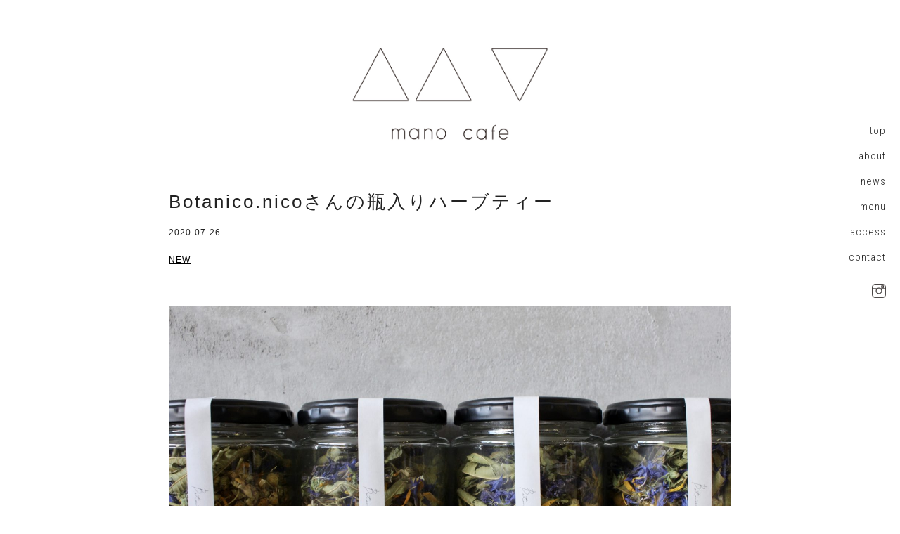

--- FILE ---
content_type: text/html; charset=UTF-8
request_url: http://manocafe-yore.com/2020/07/26/botanico-nico%E3%81%95%E3%82%93%E3%81%AE%E7%93%B6%E5%85%A5%E3%82%8A%E3%83%8F%E3%83%BC%E3%83%96%E3%83%86%E3%82%A3%E3%83%BC-2/
body_size: 7034
content:
<!DOCTYPE html>
<html lang="ja"
	itemscope 
	itemtype="http://schema.org/Article" 
	prefix="og: http://ogp.me/ns#" >
<head>
	<meta charset="UTF-8" />
	<meta name="viewport" content="width=device-width,initial-scale=1">
	<link rel="profile" href="http://gmpg.org/xfn/11">
	<link rel="pingback" href="http://manocafe-yore.com/wp/xmlrpc.php">
<link href='https://fonts.googleapis.com/css?family=Oswald:400,300|Roboto+Condensed:300' rel='stylesheet' type='text/css'>
<title>Botanico.nicoさんの瓶入りハーブティー &#8211; mano cafe（マノカフェ）</title>

<!-- All in One SEO Pack 2.3.8 by Michael Torbert of Semper Fi Web Design[-1,-1] -->
<meta name="description" itemprop="description" content="《CALM》 カモミールとラベンダーのフローラルの香りが広がる癒しのハーブティー。 カモミールとラベンダーの心地よい香りが好きな方に人気のハーブティーです。 さわやかなレモンバーベナの風味もお楽しみください。 非常に珍しい国産無農薬の青いお花のハーブも入っています。 層になった姿がとても美しい、瓶入り" />

<link rel="canonical" href="http://manocafe-yore.com/2020/07/26/botanico-nico%e3%81%95%e3%82%93%e3%81%ae%e7%93%b6%e5%85%a5%e3%82%8a%e3%83%8f%e3%83%bc%e3%83%96%e3%83%86%e3%82%a3%e3%83%bc-2/" />
<meta property="og:title" content="Botanico.nicoさんの瓶入りハーブティー" />
<meta property="og:type" content="article" />
<meta property="og:url" content="http://manocafe-yore.com/2020/07/26/botanico-nico%e3%81%95%e3%82%93%e3%81%ae%e7%93%b6%e5%85%a5%e3%82%8a%e3%83%8f%e3%83%bc%e3%83%96%e3%83%86%e3%82%a3%e3%83%bc-2/" />
<meta property="article:tag" content="new" />
<meta property="article:published_time" content="2020-07-26T11:26:37Z" />
<meta property="article:modified_time" content="2020-07-26T11:26:37Z" />
<meta name="twitter:card" content="summary_large_image" />
<meta name="twitter:title" content="Botanico.nicoさんの瓶入りハーブティー" />
			<script>
			(function(i,s,o,g,r,a,m){i['GoogleAnalyticsObject']=r;i[r]=i[r]||function(){
			(i[r].q=i[r].q||[]).push(arguments)},i[r].l=1*new Date();a=s.createElement(o),
			m=s.getElementsByTagName(o)[0];a.async=1;a.src=g;m.parentNode.insertBefore(a,m)
			})(window,document,'script','//www.google-analytics.com/analytics.js','ga');

			ga('create', 'UA-82382243-1', 'auto');
			
			ga('send', 'pageview');
			</script>
<!-- /all in one seo pack -->
<link rel='dns-prefetch' href='//fonts.googleapis.com' />
<link rel='dns-prefetch' href='//s.w.org' />
<link rel="alternate" type="application/rss+xml" title="mano cafe（マノカフェ） &raquo; フィード" href="http://manocafe-yore.com/feed/" />
<link rel="alternate" type="application/rss+xml" title="mano cafe（マノカフェ） &raquo; コメントフィード" href="http://manocafe-yore.com/comments/feed/" />
<link rel="alternate" type="application/rss+xml" title="mano cafe（マノカフェ） &raquo; Botanico.nicoさんの瓶入りハーブティー のコメントのフィード" href="http://manocafe-yore.com/2020/07/26/botanico-nico%e3%81%95%e3%82%93%e3%81%ae%e7%93%b6%e5%85%a5%e3%82%8a%e3%83%8f%e3%83%bc%e3%83%96%e3%83%86%e3%82%a3%e3%83%bc-2/feed/" />
		<script type="text/javascript">
			window._wpemojiSettings = {"baseUrl":"https:\/\/s.w.org\/images\/core\/emoji\/2\/72x72\/","ext":".png","svgUrl":"https:\/\/s.w.org\/images\/core\/emoji\/2\/svg\/","svgExt":".svg","source":{"concatemoji":"http:\/\/manocafe-yore.com\/wp\/wp-includes\/js\/wp-emoji-release.min.js?ver=4.6.29"}};
			!function(e,o,t){var a,n,r;function i(e){var t=o.createElement("script");t.src=e,t.type="text/javascript",o.getElementsByTagName("head")[0].appendChild(t)}for(r=Array("simple","flag","unicode8","diversity","unicode9"),t.supports={everything:!0,everythingExceptFlag:!0},n=0;n<r.length;n++)t.supports[r[n]]=function(e){var t,a,n=o.createElement("canvas"),r=n.getContext&&n.getContext("2d"),i=String.fromCharCode;if(!r||!r.fillText)return!1;switch(r.textBaseline="top",r.font="600 32px Arial",e){case"flag":return(r.fillText(i(55356,56806,55356,56826),0,0),n.toDataURL().length<3e3)?!1:(r.clearRect(0,0,n.width,n.height),r.fillText(i(55356,57331,65039,8205,55356,57096),0,0),a=n.toDataURL(),r.clearRect(0,0,n.width,n.height),r.fillText(i(55356,57331,55356,57096),0,0),a!==n.toDataURL());case"diversity":return r.fillText(i(55356,57221),0,0),a=(t=r.getImageData(16,16,1,1).data)[0]+","+t[1]+","+t[2]+","+t[3],r.fillText(i(55356,57221,55356,57343),0,0),a!=(t=r.getImageData(16,16,1,1).data)[0]+","+t[1]+","+t[2]+","+t[3];case"simple":return r.fillText(i(55357,56835),0,0),0!==r.getImageData(16,16,1,1).data[0];case"unicode8":return r.fillText(i(55356,57135),0,0),0!==r.getImageData(16,16,1,1).data[0];case"unicode9":return r.fillText(i(55358,56631),0,0),0!==r.getImageData(16,16,1,1).data[0]}return!1}(r[n]),t.supports.everything=t.supports.everything&&t.supports[r[n]],"flag"!==r[n]&&(t.supports.everythingExceptFlag=t.supports.everythingExceptFlag&&t.supports[r[n]]);t.supports.everythingExceptFlag=t.supports.everythingExceptFlag&&!t.supports.flag,t.DOMReady=!1,t.readyCallback=function(){t.DOMReady=!0},t.supports.everything||(a=function(){t.readyCallback()},o.addEventListener?(o.addEventListener("DOMContentLoaded",a,!1),e.addEventListener("load",a,!1)):(e.attachEvent("onload",a),o.attachEvent("onreadystatechange",function(){"complete"===o.readyState&&t.readyCallback()})),(a=t.source||{}).concatemoji?i(a.concatemoji):a.wpemoji&&a.twemoji&&(i(a.twemoji),i(a.wpemoji)))}(window,document,window._wpemojiSettings);
		</script>
		<style type="text/css">
img.wp-smiley,
img.emoji {
	display: inline !important;
	border: none !important;
	box-shadow: none !important;
	height: 1em !important;
	width: 1em !important;
	margin: 0 .07em !important;
	vertical-align: -0.1em !important;
	background: none !important;
	padding: 0 !important;
}
</style>
<link rel='stylesheet' id='contact-form-7-css'  href='http://manocafe-yore.com/wp/wp-content/plugins/contact-form-7/includes/css/styles.css?ver=4.4.2' type='text/css' media='all' />
<link rel='stylesheet' id='ponsonby-fonts-css'  href='//fonts.googleapis.com/css?family=Open+Sans%3A400italic%2C700italic%2C400%2C700%7CPT+Serif%3A400%2C700%2C400italic%2C700italic&#038;subset=latin%2Clatin-ext' type='text/css' media='all' />
<link rel='stylesheet' id='ponsonby-style-css'  href='http://manocafe-yore.com/wp/wp-content/themes/ponsonby/style.css?ver=20140630' type='text/css' media='all' />
<link rel='stylesheet' id='genericons-css'  href='http://manocafe-yore.com/wp/wp-content/themes/ponsonby/genericons/genericons.css?ver=3.0.3' type='text/css' media='all' />
<script type='text/javascript' src='http://manocafe-yore.com/wp/wp-includes/js/jquery/jquery.js?ver=1.12.4'></script>
<script type='text/javascript' src='http://manocafe-yore.com/wp/wp-includes/js/jquery/jquery-migrate.min.js?ver=1.4.1'></script>
<script type='text/javascript' src='http://manocafe-yore.com/wp/wp-content/themes/ponsonby/js/jquery.fitvids.js?ver=1.1'></script>
<link rel='https://api.w.org/' href='http://manocafe-yore.com/wp-json/' />
<link rel="EditURI" type="application/rsd+xml" title="RSD" href="http://manocafe-yore.com/wp/xmlrpc.php?rsd" />
<link rel="wlwmanifest" type="application/wlwmanifest+xml" href="http://manocafe-yore.com/wp/wp-includes/wlwmanifest.xml" /> 
<link rel='prev' title='一番人気の＜doré＞！！' href='http://manocafe-yore.com/2020/07/26/%e4%b8%80%e7%95%aa%e4%ba%ba%e6%b0%97%e3%81%ae%ef%bc%9cdore%ef%bc%9e%ef%bc%81%ef%bc%81/' />
<link rel='next' title='VISION GLASS' href='http://manocafe-yore.com/2020/08/02/vision-glass-2/' />
<meta name="generator" content="WordPress 4.6.29" />
<link rel='shortlink' href='http://manocafe-yore.com/?p=1843' />
<link rel="alternate" type="application/json+oembed" href="http://manocafe-yore.com/wp-json/oembed/1.0/embed?url=http%3A%2F%2Fmanocafe-yore.com%2F2020%2F07%2F26%2Fbotanico-nico%25e3%2581%2595%25e3%2582%2593%25e3%2581%25ae%25e7%2593%25b6%25e5%2585%25a5%25e3%2582%258a%25e3%2583%258f%25e3%2583%25bc%25e3%2583%2596%25e3%2583%2586%25e3%2582%25a3%25e3%2583%25bc-2%2F" />
<link rel="alternate" type="text/xml+oembed" href="http://manocafe-yore.com/wp-json/oembed/1.0/embed?url=http%3A%2F%2Fmanocafe-yore.com%2F2020%2F07%2F26%2Fbotanico-nico%25e3%2581%2595%25e3%2582%2593%25e3%2581%25ae%25e7%2593%25b6%25e5%2585%25a5%25e3%2582%258a%25e3%2583%258f%25e3%2583%25bc%25e3%2583%2596%25e3%2583%2586%25e3%2582%25a3%25e3%2583%25bc-2%2F&#038;format=xml" />
	<style type="text/css" id="ponsonby-themeoptions-css">
	.entry-content a,
	.author-description a,
	.comment-text a,
	a.more-link,
	#colophon a,
	.entry-cats a,
	.intro-text a,
	.textwidget a,
	a.more-link,
	.widget_ponsonby_recentposts h3.widget-title,
	.two-columns-big .widget_ponsonby_quote h3.widget-title {
		color: ;
	}
	#mobile-menu-toggle,
	#mobile-menu-close,
	#moreinfo-close,
	input[type="button"],
	input[type="submit"] {
		background: ;
	}
	input[type="button"],
	input[type="submit"] {
		border: 1px solid ;
	}
				</style>
    	<style type="text/css" id="ponsonby-header-css">
			#site-title h1 {

		}
		</style>
	</head>

<body class="single single-post postid-1843 single-format-standard">
	<div id="wrap" class="header-wrap">
	<header id="masthead" class="cf" role="banner">
		<div class="title-wrap">
			<div id="site-title">
								<div id="site-header">
					<a href="http://manocafe-yore.com/" rel="home"><img src="http://manocafe-yore.com/wp/wp-content/uploads/2020/02/logo_01-2.jpg" width="640" height="440" alt=""></a>
				</div><!-- end #site-header -->
								<p class="site-description">蔵前での約4年間の営業を経てここ新天地、駒沢へ引っ越してきました。駅から少し離れた場所ですが、以前のようにみなさんにゆっくり食事やお茶を楽しんでいただけるような空間になっています。 散歩のついでに、ぜひ立ち寄ってみてください。</p>
			</div><!-- end #site-title -->

			<div id="mobile-menu-toggle"><span>Menu</span></div>
			<div id="main-menu-wrap" class="sticky-element cf">
				<div class="sticky-anchor"></div>
				<nav id="site-nav" class="sticky-content cf">
					<ul id="menu-main" class="nav-menu"><li id="menu-item-255" class="menu-item menu-item-type-post_type menu-item-object-page menu-item-255"><a href="http://manocafe-yore.com/">top</a></li>
<li id="menu-item-275" class="menu-item menu-item-type-custom menu-item-object-custom menu-item-home menu-item-275"><a href="http://manocafe-yore.com/#about">about</a></li>
<li id="menu-item-254" class="menu-item menu-item-type-post_type menu-item-object-page current_page_parent menu-item-254"><a href="http://manocafe-yore.com/blog/">news</a></li>
<li id="menu-item-363" class="menu-item menu-item-type-post_type menu-item-object-page menu-item-363"><a href="http://manocafe-yore.com/menu/">menu</a></li>
<li id="menu-item-274" class="menu-item menu-item-type-custom menu-item-object-custom menu-item-home menu-item-274"><a href="http://manocafe-yore.com/#access">access</a></li>
<li id="menu-item-348" class="menu-item menu-item-type-custom menu-item-object-custom menu-item-home menu-item-348"><a href="http://manocafe-yore.com/#contact">contact</a></li>
</ul>					<div class="insta"><a href="https://www.instagram.com/manocafe_yore/" target="_blank"><img src="http://manocafe-yore.com/wp/wp-content/uploads/2014/12/insta.png"/></a></div>
				</nav><!-- end #site-nav -->
				<div id="mobile-menu-close"><span>Close Menu</span></div>
			</div><!-- end #mobile-menu-wrap -->
		</div><!-- end .title-wrap -->

				</div><!-- end .header-info-wrap -->
	</header><!-- end #masthead -->
	</div><!-- end .header-wrap -->

<div id="main-container">
	<div id="primary" class="site-content cf" role="main">
		
<article id="post-1843" class="post-1843 post type-post status-publish format-standard hentry category-new">

	
	<div class="singlepost-wrap">

	<header class="entry-header">
		<h2 class="entry-title"><a href="http://manocafe-yore.com/2020/07/26/botanico-nico%e3%81%95%e3%82%93%e3%81%ae%e7%93%b6%e5%85%a5%e3%82%8a%e3%83%8f%e3%83%bc%e3%83%96%e3%83%86%e3%82%a3%e3%83%bc-2/" rel="bookmark">Botanico.nicoさんの瓶入りハーブティー</a></h2>			<div class="entry-details">
				<div class="entry-date">
					<a href="http://manocafe-yore.com/2020/07/26/botanico-nico%e3%81%95%e3%82%93%e3%81%ae%e7%93%b6%e5%85%a5%e3%82%8a%e3%83%8f%e3%83%bc%e3%83%96%e3%83%86%e3%82%a3%e3%83%bc-2/">2020-07-26</a>
				</div><!-- end .entry-date -->
<div class="entry-cats">
			<a href="http://manocafe-yore.com/category/new/" rel="category tag">New</a>		</div><!-- end .entry-cats -->
				
	</header><!-- end .entry-header -->

	<div class="entry-content">
		<p><img src="http://manocafe-yore.com/wp/wp-content/uploads/2020/07/fullsizeoutput_418.jpeg" alt="fullsizeoutput_418" width="4938" height="3292" class="alignnone size-full wp-image-1845" srcset="http://manocafe-yore.com/wp/wp-content/uploads/2020/07/fullsizeoutput_418.jpeg 4938w, http://manocafe-yore.com/wp/wp-content/uploads/2020/07/fullsizeoutput_418-300x200.jpeg 300w, http://manocafe-yore.com/wp/wp-content/uploads/2020/07/fullsizeoutput_418-768x512.jpeg 768w, http://manocafe-yore.com/wp/wp-content/uploads/2020/07/fullsizeoutput_418-1024x683.jpeg 1024w, http://manocafe-yore.com/wp/wp-content/uploads/2020/07/fullsizeoutput_418-560x373.jpeg 560w, http://manocafe-yore.com/wp/wp-content/uploads/2020/07/fullsizeoutput_418-975x650.jpeg 975w, http://manocafe-yore.com/wp/wp-content/uploads/2020/07/fullsizeoutput_418-1530x1020.jpeg 1530w" sizes="(max-width: 4938px) 100vw, 4938px" />《CALM》<br />
カモミールとラベンダーのフローラルの香りが広がる癒しのハーブティー。</p>
<p>カモミールとラベンダーの心地よい香りが好きな方に人気のハーブティーです。<br />
さわやかなレモンバーベナの風味もお楽しみください。<br />
非常に珍しい国産無農薬の青いお花のハーブも入っています。</p>
<p>層になった姿がとても美しい、瓶入りのハーブティー、<br />
たっぷりサイズはご自宅用としてもギフト用としてもご好評いただいております。<br />
店頭には現在<br />
・CALM<br />
・SLEEP<br />
・WOMAN<br />
の3種類（それぞれ ティーバッグ・瓶　の2サイズ）ご用意がございます。<br />
どうぞお試しくださいませ！</p>
			</div><!-- end .entry-content -->

	<footer class="entry-meta">
				
			</footer><!-- end .entry-meta -->

	

		<div class="nav-wrap cf">
		<nav id="nav-single">
			<div class="nav-previous"><a href="http://manocafe-yore.com/2020/07/26/%e4%b8%80%e7%95%aa%e4%ba%ba%e6%b0%97%e3%81%ae%ef%bc%9cdore%ef%bc%9e%ef%bc%81%ef%bc%81/" rel="prev"><span class="meta-nav">Previous</span></a></div>
			<div class="nav-next"><a href="http://manocafe-yore.com/2020/08/02/vision-glass-2/" rel="next"><span class="meta-nav">Next</span></a></div>
		</nav><!-- #nav-single -->
	</div><!-- end .nav-wrap -->
	
	</div><!-- end .singlepost-wrap -->
</article><!-- end .post-1843 -->
		
	</div><!-- end #primary -->



<footer id="colophon" class="site-footer cf" role="contentinfo">

	

<div id="footer-widgetarea" class="cf">
			<div id="footer-column-one" class="footer-column widget-area" role="complementary">
			<aside id="calendar-2" class="widget widget_calendar"><h3 class="widget-title">CALENDAR</h3><div id="calendar_wrap" class="calendar_wrap"><table id="wp-calendar">
	<caption>2020年7月</caption>
	<thead>
	<tr>
		<th scope="col" title="月曜日">月</th>
		<th scope="col" title="火曜日">火</th>
		<th scope="col" title="水曜日">水</th>
		<th scope="col" title="木曜日">木</th>
		<th scope="col" title="金曜日">金</th>
		<th scope="col" title="土曜日">土</th>
		<th scope="col" title="日曜日">日</th>
	</tr>
	</thead>

	<tfoot>
	<tr>
		<td colspan="3" id="prev"><a href="http://manocafe-yore.com/2020/06/">&laquo; 6月</a></td>
		<td class="pad">&nbsp;</td>
		<td colspan="3" id="next"><a href="http://manocafe-yore.com/2020/08/">8月 &raquo;</a></td>
	</tr>
	</tfoot>

	<tbody>
	<tr>
		<td colspan="2" class="pad">&nbsp;</td><td>1</td><td>2</td><td><a href="http://manocafe-yore.com/2020/07/03/" aria-label="2020年7月3日 に投稿を公開">3</a></td><td>4</td><td>5</td>
	</tr>
	<tr>
		<td><a href="http://manocafe-yore.com/2020/07/06/" aria-label="2020年7月6日 に投稿を公開">6</a></td><td>7</td><td>8</td><td><a href="http://manocafe-yore.com/2020/07/09/" aria-label="2020年7月9日 に投稿を公開">9</a></td><td><a href="http://manocafe-yore.com/2020/07/10/" aria-label="2020年7月10日 に投稿を公開">10</a></td><td>11</td><td><a href="http://manocafe-yore.com/2020/07/12/" aria-label="2020年7月12日 に投稿を公開">12</a></td>
	</tr>
	<tr>
		<td>13</td><td>14</td><td>15</td><td>16</td><td>17</td><td>18</td><td><a href="http://manocafe-yore.com/2020/07/19/" aria-label="2020年7月19日 に投稿を公開">19</a></td>
	</tr>
	<tr>
		<td>20</td><td>21</td><td>22</td><td>23</td><td>24</td><td>25</td><td><a href="http://manocafe-yore.com/2020/07/26/" aria-label="2020年7月26日 に投稿を公開">26</a></td>
	</tr>
	<tr>
		<td>27</td><td>28</td><td>29</td><td>30</td><td>31</td>
		<td class="pad" colspan="2">&nbsp;</td>
	</tr>
	</tbody>
	</table></div></aside>		</div><!-- end #footer-column-one -->
	
			<div id="footer-column-two" class="footer-column widget-area" role="complementary">
			<aside id="categories-3" class="widget widget_categories"><h3 class="widget-title">CATEGORY</h3>		<ul>
	<li class="cat-item cat-item-55"><a href="http://manocafe-yore.com/category/cafe/" >cafe</a> (86)
</li>
	<li class="cat-item cat-item-5"><a href="http://manocafe-yore.com/category/cafes/" >Cafés</a> (5)
</li>
	<li class="cat-item cat-item-62"><a href="http://manocafe-yore.com/category/dessert/" >Dessert</a> (112)
</li>
	<li class="cat-item cat-item-58"><a href="http://manocafe-yore.com/category/drink/" >Drink</a> (59)
</li>
	<li class="cat-item cat-item-7"><a href="http://manocafe-yore.com/category/food/" >Food</a> (26)
</li>
	<li class="cat-item cat-item-69"><a href="http://manocafe-yore.com/category/glass/" >glass</a> (1)
</li>
	<li class="cat-item cat-item-70"><a href="http://manocafe-yore.com/category/information/" >Information</a> (76)
</li>
	<li class="cat-item cat-item-64"><a href="http://manocafe-yore.com/category/manocafe/" >manocafe</a> (60)
</li>
	<li class="cat-item cat-item-66"><a href="http://manocafe-yore.com/category/menu/" >menu</a> (15)
</li>
	<li class="cat-item cat-item-60"><a href="http://manocafe-yore.com/category/new/" >New</a> (121)
</li>
	<li class="cat-item cat-item-2"><a href="http://manocafe-yore.com/category/news/" >News</a> (76)
</li>
	<li class="cat-item cat-item-63"><a href="http://manocafe-yore.com/category/press/" >Press</a> (4)
</li>
	<li class="cat-item cat-item-59"><a href="http://manocafe-yore.com/category/vintage/" >Vintage</a> (1)
</li>
	<li class="cat-item cat-item-65"><a href="http://manocafe-yore.com/category/yore/" >yøre</a> (45)
</li>
	<li class="cat-item cat-item-54"><a href="http://manocafe-yore.com/category/zakka/" >Zakka</a> (30)
</li>
	<li class="cat-item cat-item-68"><a href="http://manocafe-yore.com/category/%e3%82%a2%e3%83%91%e3%83%ac%e3%83%ab/" >アパレル</a> (4)
</li>
	<li class="cat-item cat-item-61"><a href="http://manocafe-yore.com/category/%e3%82%a4%e3%83%99%e3%83%b3%e3%83%88/" >イベント</a> (12)
</li>
	<li class="cat-item cat-item-56"><a href="http://manocafe-yore.com/category/%e3%82%ab%e3%83%95%e3%82%a7/" >カフェ</a> (15)
</li>
	<li class="cat-item cat-item-57"><a href="http://manocafe-yore.com/category/%e5%8c%97%e6%ac%a7/" >北欧</a> (9)
</li>
	<li class="cat-item cat-item-1"><a href="http://manocafe-yore.com/category/%e6%9c%aa%e5%88%86%e9%a1%9e/" >未分類</a> (11)
</li>
		</ul>
</aside>		</div><!-- end #footer-column-two -->
	
			<div id="footer-column-three" class="footer-column widget-area" role="complementary">
			<aside id="archives-3" class="widget widget_archive"><h3 class="widget-title">ARCHIVE</h3>		<ul>
			<li><a href='http://manocafe-yore.com/2023/06/'>2023年6月</a>&nbsp;(2)</li>
	<li><a href='http://manocafe-yore.com/2023/05/'>2023年5月</a>&nbsp;(3)</li>
	<li><a href='http://manocafe-yore.com/2023/04/'>2023年4月</a>&nbsp;(3)</li>
	<li><a href='http://manocafe-yore.com/2023/03/'>2023年3月</a>&nbsp;(5)</li>
	<li><a href='http://manocafe-yore.com/2023/01/'>2023年1月</a>&nbsp;(2)</li>
	<li><a href='http://manocafe-yore.com/2022/12/'>2022年12月</a>&nbsp;(3)</li>
	<li><a href='http://manocafe-yore.com/2022/11/'>2022年11月</a>&nbsp;(1)</li>
	<li><a href='http://manocafe-yore.com/2022/10/'>2022年10月</a>&nbsp;(8)</li>
	<li><a href='http://manocafe-yore.com/2022/09/'>2022年9月</a>&nbsp;(2)</li>
	<li><a href='http://manocafe-yore.com/2022/07/'>2022年7月</a>&nbsp;(1)</li>
	<li><a href='http://manocafe-yore.com/2022/06/'>2022年6月</a>&nbsp;(1)</li>
	<li><a href='http://manocafe-yore.com/2022/05/'>2022年5月</a>&nbsp;(2)</li>
	<li><a href='http://manocafe-yore.com/2022/02/'>2022年2月</a>&nbsp;(1)</li>
	<li><a href='http://manocafe-yore.com/2022/01/'>2022年1月</a>&nbsp;(4)</li>
	<li><a href='http://manocafe-yore.com/2021/12/'>2021年12月</a>&nbsp;(2)</li>
	<li><a href='http://manocafe-yore.com/2021/10/'>2021年10月</a>&nbsp;(7)</li>
	<li><a href='http://manocafe-yore.com/2021/09/'>2021年9月</a>&nbsp;(7)</li>
	<li><a href='http://manocafe-yore.com/2021/08/'>2021年8月</a>&nbsp;(3)</li>
	<li><a href='http://manocafe-yore.com/2021/07/'>2021年7月</a>&nbsp;(3)</li>
	<li><a href='http://manocafe-yore.com/2021/05/'>2021年5月</a>&nbsp;(7)</li>
	<li><a href='http://manocafe-yore.com/2021/04/'>2021年4月</a>&nbsp;(8)</li>
	<li><a href='http://manocafe-yore.com/2021/03/'>2021年3月</a>&nbsp;(5)</li>
	<li><a href='http://manocafe-yore.com/2021/02/'>2021年2月</a>&nbsp;(8)</li>
	<li><a href='http://manocafe-yore.com/2021/01/'>2021年1月</a>&nbsp;(12)</li>
	<li><a href='http://manocafe-yore.com/2020/12/'>2020年12月</a>&nbsp;(10)</li>
	<li><a href='http://manocafe-yore.com/2020/11/'>2020年11月</a>&nbsp;(9)</li>
	<li><a href='http://manocafe-yore.com/2020/10/'>2020年10月</a>&nbsp;(7)</li>
	<li><a href='http://manocafe-yore.com/2020/09/'>2020年9月</a>&nbsp;(11)</li>
	<li><a href='http://manocafe-yore.com/2020/08/'>2020年8月</a>&nbsp;(8)</li>
	<li><a href='http://manocafe-yore.com/2020/07/'>2020年7月</a>&nbsp;(11)</li>
	<li><a href='http://manocafe-yore.com/2020/06/'>2020年6月</a>&nbsp;(14)</li>
	<li><a href='http://manocafe-yore.com/2020/05/'>2020年5月</a>&nbsp;(9)</li>
	<li><a href='http://manocafe-yore.com/2020/04/'>2020年4月</a>&nbsp;(11)</li>
	<li><a href='http://manocafe-yore.com/2020/03/'>2020年3月</a>&nbsp;(5)</li>
	<li><a href='http://manocafe-yore.com/2020/01/'>2020年1月</a>&nbsp;(1)</li>
	<li><a href='http://manocafe-yore.com/2019/12/'>2019年12月</a>&nbsp;(8)</li>
	<li><a href='http://manocafe-yore.com/2019/11/'>2019年11月</a>&nbsp;(12)</li>
	<li><a href='http://manocafe-yore.com/2019/10/'>2019年10月</a>&nbsp;(12)</li>
	<li><a href='http://manocafe-yore.com/2019/09/'>2019年9月</a>&nbsp;(8)</li>
	<li><a href='http://manocafe-yore.com/2019/08/'>2019年8月</a>&nbsp;(7)</li>
	<li><a href='http://manocafe-yore.com/2019/07/'>2019年7月</a>&nbsp;(5)</li>
	<li><a href='http://manocafe-yore.com/2019/06/'>2019年6月</a>&nbsp;(4)</li>
	<li><a href='http://manocafe-yore.com/2019/05/'>2019年5月</a>&nbsp;(7)</li>
	<li><a href='http://manocafe-yore.com/2019/04/'>2019年4月</a>&nbsp;(2)</li>
	<li><a href='http://manocafe-yore.com/2019/03/'>2019年3月</a>&nbsp;(4)</li>
	<li><a href='http://manocafe-yore.com/2019/01/'>2019年1月</a>&nbsp;(4)</li>
	<li><a href='http://manocafe-yore.com/2018/12/'>2018年12月</a>&nbsp;(5)</li>
	<li><a href='http://manocafe-yore.com/2018/11/'>2018年11月</a>&nbsp;(5)</li>
	<li><a href='http://manocafe-yore.com/2018/10/'>2018年10月</a>&nbsp;(6)</li>
	<li><a href='http://manocafe-yore.com/2018/09/'>2018年9月</a>&nbsp;(2)</li>
	<li><a href='http://manocafe-yore.com/2018/08/'>2018年8月</a>&nbsp;(2)</li>
	<li><a href='http://manocafe-yore.com/2018/07/'>2018年7月</a>&nbsp;(2)</li>
	<li><a href='http://manocafe-yore.com/2018/06/'>2018年6月</a>&nbsp;(3)</li>
	<li><a href='http://manocafe-yore.com/2018/05/'>2018年5月</a>&nbsp;(1)</li>
	<li><a href='http://manocafe-yore.com/2018/04/'>2018年4月</a>&nbsp;(5)</li>
	<li><a href='http://manocafe-yore.com/2018/03/'>2018年3月</a>&nbsp;(1)</li>
	<li><a href='http://manocafe-yore.com/2018/02/'>2018年2月</a>&nbsp;(1)</li>
	<li><a href='http://manocafe-yore.com/2017/12/'>2017年12月</a>&nbsp;(1)</li>
	<li><a href='http://manocafe-yore.com/2017/11/'>2017年11月</a>&nbsp;(3)</li>
	<li><a href='http://manocafe-yore.com/2017/10/'>2017年10月</a>&nbsp;(2)</li>
	<li><a href='http://manocafe-yore.com/2017/09/'>2017年9月</a>&nbsp;(10)</li>
	<li><a href='http://manocafe-yore.com/2017/08/'>2017年8月</a>&nbsp;(6)</li>
	<li><a href='http://manocafe-yore.com/2017/07/'>2017年7月</a>&nbsp;(3)</li>
	<li><a href='http://manocafe-yore.com/2017/06/'>2017年6月</a>&nbsp;(3)</li>
	<li><a href='http://manocafe-yore.com/2017/05/'>2017年5月</a>&nbsp;(4)</li>
	<li><a href='http://manocafe-yore.com/2017/04/'>2017年4月</a>&nbsp;(4)</li>
	<li><a href='http://manocafe-yore.com/2017/03/'>2017年3月</a>&nbsp;(5)</li>
	<li><a href='http://manocafe-yore.com/2017/02/'>2017年2月</a>&nbsp;(10)</li>
	<li><a href='http://manocafe-yore.com/2016/12/'>2016年12月</a>&nbsp;(9)</li>
	<li><a href='http://manocafe-yore.com/2016/11/'>2016年11月</a>&nbsp;(9)</li>
	<li><a href='http://manocafe-yore.com/2016/10/'>2016年10月</a>&nbsp;(5)</li>
	<li><a href='http://manocafe-yore.com/2016/09/'>2016年9月</a>&nbsp;(8)</li>
	<li><a href='http://manocafe-yore.com/2016/08/'>2016年8月</a>&nbsp;(17)</li>
		</ul>
		</aside>		</div><!-- end #footer-column-three -->
	</div><!-- end #footer-widgetarea -->
	<div id="site-info">
		<ul class="credit" role="contentinfo">
						<li class="copyright"> &copy; 2026 <a href="http://manocafe-yore.com/">mano cafe（マノカフェ）.</a> manocafe-yore</li>
			
					</ul><!-- end .credit -->
	</div><!-- end #site-info -->

</footer><!-- end #colophon -->

</div><!-- end #container -->

<script type='text/javascript' src='http://manocafe-yore.com/wp/wp-content/plugins/contact-form-7/includes/js/jquery.form.min.js?ver=3.51.0-2014.06.20'></script>
<script type='text/javascript'>
/* <![CDATA[ */
var _wpcf7 = {"loaderUrl":"http:\/\/manocafe-yore.com\/wp\/wp-content\/plugins\/contact-form-7\/images\/ajax-loader.gif","recaptchaEmpty":"\u3042\u306a\u305f\u304c\u30ed\u30dc\u30c3\u30c8\u3067\u306f\u306a\u3044\u3053\u3068\u3092\u8a3c\u660e\u3057\u3066\u304f\u3060\u3055\u3044\u3002","sending":"\u9001\u4fe1\u4e2d ..."};
/* ]]> */
</script>
<script type='text/javascript' src='http://manocafe-yore.com/wp/wp-content/plugins/contact-form-7/includes/js/scripts.js?ver=4.4.2'></script>
<script type='text/javascript' src='http://manocafe-yore.com/wp/wp-includes/js/comment-reply.min.js?ver=4.6.29'></script>
<script type='text/javascript' src='http://manocafe-yore.com/wp/wp-content/themes/ponsonby/js/ponsonby.js?ver=20141201'></script>
<script type='text/javascript' src='http://manocafe-yore.com/wp/wp-includes/js/wp-embed.min.js?ver=4.6.29'></script>

</body>
</html>

--- FILE ---
content_type: text/plain
request_url: https://www.google-analytics.com/j/collect?v=1&_v=j102&a=73163634&t=pageview&_s=1&dl=http%3A%2F%2Fmanocafe-yore.com%2F2020%2F07%2F26%2Fbotanico-nico%25E3%2581%2595%25E3%2582%2593%25E3%2581%25AE%25E7%2593%25B6%25E5%2585%25A5%25E3%2582%258A%25E3%2583%258F%25E3%2583%25BC%25E3%2583%2596%25E3%2583%2586%25E3%2582%25A3%25E3%2583%25BC-2%2F&ul=en-us%40posix&dt=Botanico.nico%E3%81%95%E3%82%93%E3%81%AE%E7%93%B6%E5%85%A5%E3%82%8A%E3%83%8F%E3%83%BC%E3%83%96%E3%83%86%E3%82%A3%E3%83%BC%20%E2%80%93%20mano%20cafe%EF%BC%88%E3%83%9E%E3%83%8E%E3%82%AB%E3%83%95%E3%82%A7%EF%BC%89&sr=1280x720&vp=1280x720&_u=IEBAAEABAAAAACAAI~&jid=1873676848&gjid=1018209198&cid=1194191843.1769654499&tid=UA-82382243-1&_gid=2074913045.1769654499&_r=1&_slc=1&z=1814228132
body_size: -286
content:
2,cG-7H4J7BSDP7